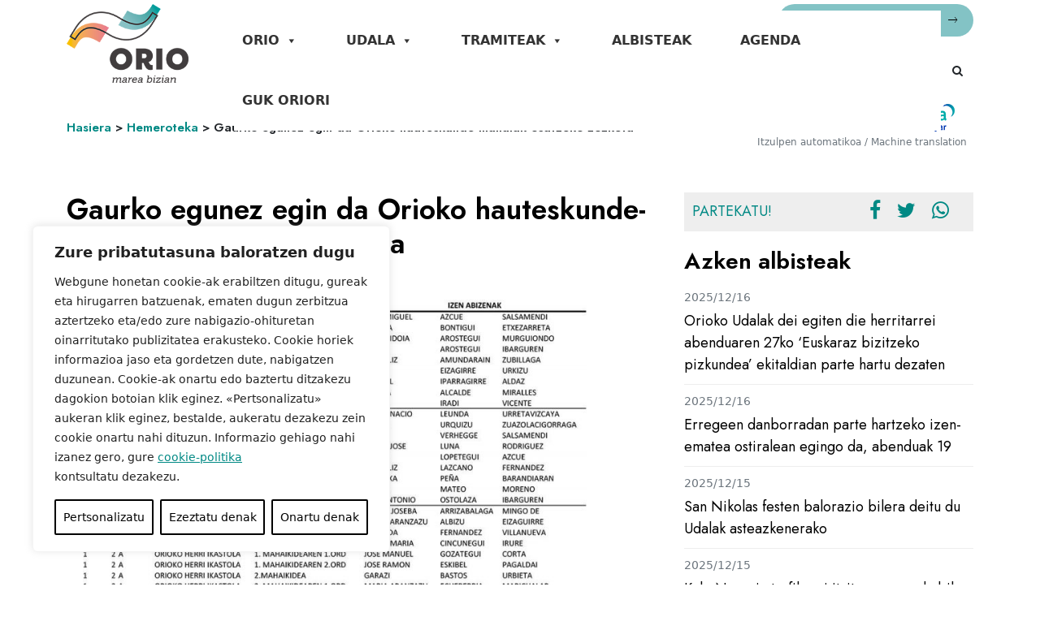

--- FILE ---
content_type: application/javascript
request_url: https://orio.eus/wp-content/themes/orioudala/js/bilatzailea.js?ver=1.0.0
body_size: 137
content:
jQuery(document).ready(function($){
	$(document).on("click","div.bilatzailea a.btn", function(event){
		event.preventDefault();
		//Zabalik badago, ikonoa aldatu???
		$("#searchbar").slideToggle(300, function(){
			let $i = $("div.bilatzailea a.btn i");
			if ($i.hasClass("fa-search")) {
				$i.removeClass("search-icon");
				$i.removeClass("fa-search");
				$i.addClass("fa-close");
				$("#s").focus();
			} else {
				$i.removeClass("fa-close");
				$i.addClass("fa-search").addClass("search-icon");
			}
      });
	})
})